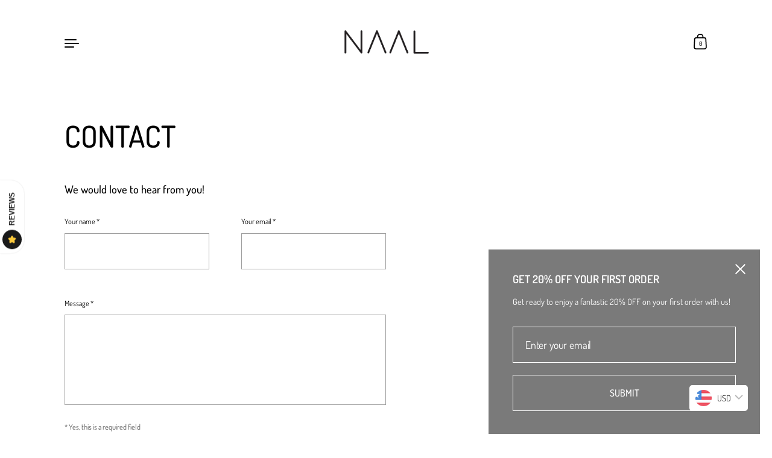

--- FILE ---
content_type: text/css
request_url: https://www.naalnorge.no/cdn/shop/t/39/assets/component-product-item.css?v=149504945480407952201758270325
body_size: 1099
content:
@media screen and (min-width: 1365px){.product-item__title,.product-item__price,.product-item__variants{font-size:calc(18px / 18 * var(--base-body-size) + 0px);line-height:1.4}}@media screen and (min-width: 1023px) and (max-width: 1365px){.product-item__title,.product-item__price,.product-item__variants{font-size:calc(18px / 18 * var(--base-body-size) + 0px);line-height:1.4}}@media screen and (min-width: 599px) and (max-width: 1023px){.product-item__title,.product-item__price,.product-item__variants{font-size:calc(18px / 18 * var(--base-body-size) + 0px);line-height:1.4}}@media screen and (max-width: 599px){.product-item__title,.product-item__price,.product-item__variants{font-size:calc(16px / 18 * var(--base-body-size) + 0px);line-height:1.4}}.product-item{position:relative}.collection--asymmetrical .product-item{margin-bottom:var(--product-item-margin-asymmetrical)}.collection--regular .product-item{margin-bottom:var(--product-item-margin-regular)}.product-item__title,.product-item__price,.product-item__variants{overflow:hidden;display:block;font-family:var(--font-stack-body);font-weight:var(--font-weight-body);font-style:var(--font-style-body)}.product-item__title{margin-top:25px;margin-bottom:5px;font-weight:var(--font-weight-body-bold);line-height:1.5}.product-item__title span{background-image:linear-gradient(to right,var(--color-accent),var(--color-accent));background-size:0% 1px;background-repeat:no-repeat;display:inline;padding-bottom:3px;transition:all .15s linear}html[dir=rtl] .product-item__title span{background-position:right calc(1em + 5px)}html[dir=ltr] .product-item__title span{background-position:left calc(1em + 5px)}@media screen and (min-width: 1024px){.no-touchevents a:hover .product-item__title span,a:focus .product-item__title span{background-size:100% 1px;color:var(--color-accent)}}a.selected .product-item__title span{background-size:100% 1px;color:var(--color-accent)}a:focus .product-item__title span{color:var(--color-text)}.product-item__price>span:not(.unit-price){color:var(--color-sales-price);font-weight:var(--font-weight-body-bold);display:inline-block;margin-inline-end:15px}.product-item__price del{color:rgba(var(--color-text-rgb),.66)}.product-item__price .unit-price{margin-top:.5em;display:block;color:rgba(var(--color-text-rgb),.66)}.product-item>a{display:block}.product-item__feature{position:absolute;top:-3vh;font-size:16px;line-height:1}html[dir=rtl] .product-item__feature{right:0}html[dir=ltr] .product-item__feature{left:0}.product-item__feature .svg{width:20px;height:20px;position:relative;top:5px;margin-inline-end:10px}.product-item--zoom .product-item__image figure{transition:transform .3s cubic-bezier(0,.6,1,1),opacity .4s linear}.no-touchevents .product-item--zoom a:hover .product-item__image figure,.product-item--zoom a.focus .product-item__image figure{transform:scale(1.1);transition:transform .8s cubic-bezier(0,.6,1,1),opacity .4s linear}.product-item--move .product-item__image{transition:transform .2s cubic-bezier(0,.6,1,1)}.product-item--move .product-item__image figure{transition:opacity .4s linear}.no-touchevents .product-item--move a:hover .product-item__image,.product-item--move a.focus .product-item__image{transform:translateY(-10px)}.product-item__image{transition:all .15s linear;position:relative;overflow:hidden}.product-item__image>div{position:absolute;top:0;left:0;width:100%;height:100%;z-index:9;display:block!important;transform:translate(-20px);clip-path:polygon(0 0,0 0,0 100%,0% 100%);-webkit-clip-path:polygon(0 0,0 0,0 100%,0% 100%)}.product-item__image>div.active{animation:lazyanimation .5s linear forwards}.product-item__image>div figure{padding:0!important;height:100%!important}.product-item__image>div figure:after{background:none}.no-touchevents .product-item a:hover .product-item__title span,.product-item a.focus .product-item__title span{color:var(--color-accent)}.css-slider.dragging .product-item a .product-item__image figure{transform:none!important}.css-slider.dragging .product-item a .product-item__title span{color:var(--color-text)!important}.product-item__variants{margin-inline-start:-2px;overflow:visible}.product-item__variant{display:inline-block;margin-top:20px;padding:4px;cursor:pointer}.product-item__variant span{display:block;width:14px;height:14px;border-radius:100%;border:1px solid transparent;transition:all .2s linear;background-size:15px;background-repeat:no-repeat;background-position:center}.product-item__variant span[style*=white],.product-item__variant span[style*=blanc]{border:1px solid rgba(var(--color-text-rgb),.12)}.product-item__variant.active{pointer-events:none}.product-item__variant.active span{transform:scale(1.2)}.no-touchevents .product-item__variant:hover span{transform:scale(1.1)}.product-item.null{pointer-events:none}@media screen and (min-width: 1024px){.product-item.null .quick-add-to-cart{transform:translateY(0);opacity:1}}.no-touchevents .product-item__link:hover .product-item__image--show-secondary figure:first-child{opacity:0}.product-item__image figure:last-of-type:not(:first-child){position:absolute;top:0;left:0;width:100%;height:100%;opacity:0}.no-touchevents .product-item__link:hover .product-item__image figure:last-of-type:not(:first-child){opacity:1}.product-item__image figure:last-of-type:not(:first-child) img{animation:none!important;transform:none!important;clip-path:none!important;-webkit-clip-path:none!important;opacity:0}.product-item__image figure:last-of-type:not(:first-child) img.lazyloaded{opacity:1}.product-badge{text-transform:uppercase;position:absolute;top:-1.5em;display:flex;align-items:center}.product-badge.badge{top:-2.25em;text-transform:none;width:100%}.product-badge.badge .product-badge__icon{margin-inline-end:7px;position:relative;top:-1px;flex-shrink:0;width:20px;height:20px;width:clamp(20px,1.8em,24px);height:clamp(20px,1.8em,24px)}.product-badge.badge .product-badge__icon img{width:100%;height:100%}.product-badge.badge .product-badge__title{width:100%;white-space:nowrap;overflow:hidden;text-overflow:ellipsis}.product-badge.sold{color:rgba(var(--color-text-rgb),.66);font-weight:var(--font-weight-body-bold)}.product-item__reviews{display:flex;align-items:center;margin-top:15px}.product-item__reviews .rating-icon{display:inline-block!important;transform:scale(.8);margin-inline-end:.25em;position:relative;top:0;width:1.3em;height:1.3em}html[dir=rtl] .product-item__reviews .rating-icon{right:-3px}html[dir=ltr] .product-item__reviews .rating-icon{left:-3px}.product-item__reviews .rating-icon path{fill:var(--color-text)}.product-item__reviews .stamped-product-reviews-badge{margin-top:-6px}.product-item__reviews .stamped-badge-caption{font-size:14px;padding-left:5px}@media screen and (max-width: 599px){.product-item__reviews .stamped-badge-caption{display:none}}.product-item__reviews .yotpo a,.product-item__reviews .yotpo a:hover{color:var(--color-text)!important;margin-left:8px}.product-item__reviews .yotpo .standalone-bottomline.star-clickable,.product-item__reviews .yotpo .standalone-bottomline .star-clickable{pointer-events:none}.product-item__reviews .yotpo .yotpo-bottomline .yotpo-icon-star,.product-item__reviews .yotpo .yotpo-bottomline .yotpo-icon-half-star,.product-item__reviews .yotpo .yotpo-bottomline .yotpo-icon-empty-star{color:var(--color-text)}.product-item__reviews .alireviews-review-star-rating *{cursor:default!important}.star-rating{font-size:0;width:100%;height:1rem;display:grid;grid-template-columns:max-content auto;align-items:center;gap:.625rem}.star-rating__stars{background-repeat:repeat-x;font-size:0;display:inline-block;text-align:left}html[dir=rtl] .star-rating__stars{transform:scaleX(-1)}.star-rating__stars-active{display:inline-block;font-size:0;height:.875rem;background-repeat:repeat-x}html[dir=rtl] .star-rating__caption{text-align:right}html[dir=ltr] .star-rating__caption{text-align:left}.quick-add-to-cart{position:absolute;bottom:0;width:100%;z-index:99}html[dir=rtl] .quick-add-to-cart{left:0}html[dir=ltr] .quick-add-to-cart{right:0}@media screen and (min-width: 1024px){.quick-add-to-cart{transform:translateY(100%);opacity:0;transition:transform .2s ease-in-out,opacity .2s ease-in-out}.no-touchevents .product-item__link:hover .quick-add-to-cart{transform:translateY(0);opacity:1}}.quick-add-to-cart .button{height:50px;padding-left:15px;padding-right:15px}.quick-add-to-cart .button.working{opacity:.36;pointer-events:none}@media screen and (max-width: 1023px){.quick-add-to-cart{width:45px}.quick-add-to-cart .button{width:45px;height:45px;display:flex;align-items:center;justify-content:center}.quick-add-to-cart .button svg{width:24px;height:24px}}
/*# sourceMappingURL=/cdn/shop/t/39/assets/component-product-item.css.map?v=149504945480407952201758270325 */


--- FILE ---
content_type: text/css
request_url: https://www.naalnorge.no/cdn/shop/t/39/assets/section-footer.css?v=11438292436040650311758270325
body_size: 206
content:
@charset "UTF-8";@media screen and (min-width: 1365px){.footer-item__title{font-size:calc(14px / 18 * var(--base-body-size) + 0px);line-height:1.1}}@media screen and (min-width: 1023px) and (max-width: 1365px){.footer-item__title{font-size:calc(14px / 18 * var(--base-body-size) + 0px);line-height:1.1}}@media screen and (min-width: 599px) and (max-width: 1023px){.footer-item__title{font-size:calc(14px / 18 * var(--base-body-size) + 0px);line-height:1.1}}@media screen and (max-width: 599px){.footer-item__title{font-size:calc(12px / 18 * var(--base-body-size) + 0px);line-height:1.1}}.main-footer{display:flex;flex-direction:row;flex-wrap:wrap;justify-content:space-between;position:relative}.main-footer:after{position:absolute;top:0;left:calc(var(--grid-width) / 12 * -1);width:calc(100% + var(--grid-width) / 12 * 2);z-index:-1;content:"";height:100%}@media screen and (max-width: 1023px){.main-footer:after{left:calc(var(--grid-padding) * -1);width:calc(100% + (var(--grid-padding)))}}.main-footer>footer{margin-top:0}.footer-item{margin-bottom:calc(var(--section-margin) / 3)}.footer-item .regular-select-inner{background-image:none!important}.footer-item .regular-select-inner:after{content:"\27a4";transform:rotate(90deg);display:inline-block;font-family:Arial,sans-serif;right:12px;position:absolute;font-size:10px;top:17px}.footer-item__title{font-family:var(--font-stack-body);font-weight:var(--font-weight-body);font-style:var(--font-style-body);text-transform:uppercase;color:rgba(var(--color-text-rgb),.66);margin-bottom:3em}.footer-item--text .rte{margin-bottom:0}@media screen and (min-width: 1365px){.footer-item--text .rte{font-size:calc(36px / 18 * var(--base-body-size) + 0px);line-height:1.28}}@media screen and (min-width: 1023px) and (max-width: 1365px){.footer-item--text .rte{font-size:calc(36px / 18 * var(--base-body-size) + 0px);line-height:1.28}}@media screen and (min-width: 599px) and (max-width: 1023px){.footer-item--text .rte{font-size:calc(28px / 18 * var(--base-body-size) + 0px);line-height:1.28}}@media screen and (max-width: 599px){.footer-item--text .rte{font-size:calc(28px / 18 * var(--base-body-size) + 0px);line-height:1.28}}.footer-item--menus{display:flex}html[dir=rtl] .footer-item--menus>div{padding-left:2em}html[dir=ltr] .footer-item--menus>div{padding-right:2em}.footer-item--menus .footer-links{margin-bottom:-.75em;line-height:1.2}.footer-item--menus .footer-links>span{display:block;margin:.75em 0}.footer-item--info{align-self:flex-end}.footer-item--info .footer-icons{margin-bottom:1em;display:flex;gap:4px;align-items:center}.footer-item--info .footer-icons img{border-radius:2px;width:36px;height:auto}.footer-item--copyright{width:100%}@media screen and (max-width: 1023px){.footer-item__title{margin-bottom:2em}}@media screen and (max-width: 599px){.footer-item--menus{flex-direction:column}.footer-item--menus>div:last-child:not(:first-child){margin-inline-start:0;margin-top:calc(var(--section-margin) / 3)}}.footer-links-body{background-image:linear-gradient(to right,var(--color-accent),var(--color-accent));background-size:0% 1px;background-repeat:no-repeat;display:inline;padding-bottom:3px;transition:all .15s linear;background-position:0 calc(1em + 3px)}html[dir=rtl] .footer-links-body{background-position:right calc(1em + 4px)}html[dir=ltr] .footer-links-body{background-position:left calc(1em + 4px)}@media screen and (min-width: 1024px){.no-touchevents a:hover .footer-links-body,a:focus .footer-links-body{background-size:100% 1px;color:var(--color-accent)}}a.selected .footer-links-body{background-size:100% 1px;color:var(--color-accent)}@media screen and (max-width: 1023px){.footer-links-body{border-bottom:1px solid;padding-bottom:1px}}.no-touchevents .footer-copyright a:hover,.no-touchevents .footer-copyright a:focus{color:var(--color-accent)}
/*# sourceMappingURL=/cdn/shop/t/39/assets/section-footer.css.map?v=11438292436040650311758270325 */


--- FILE ---
content_type: text/css
request_url: https://www.naalnorge.no/cdn/shop/t/39/assets/section-main-product.css?v=34672360174946983701758270325
body_size: 2841
content:
@media screen and (min-width: 1365px){.product__variant-quantity:not(:empty),.rc_widget__option,div.rc_popup,shopify-payment-terms{font-size:calc(16px / 18 * var(--base-body-size) + 0px);line-height:1.1}}@media screen and (min-width: 1023px) and (max-width: 1365px){.product__variant-quantity:not(:empty),.rc_widget__option,div.rc_popup,shopify-payment-terms{font-size:calc(16px / 18 * var(--base-body-size) + 0px);line-height:1.1}}@media screen and (min-width: 599px) and (max-width: 1023px){.product__variant-quantity:not(:empty),.rc_widget__option,div.rc_popup,shopify-payment-terms{font-size:calc(16px / 18 * var(--base-body-size) + 0px);line-height:1.1}}@media screen and (max-width: 599px){.product__variant-quantity:not(:empty),.rc_widget__option,div.rc_popup,shopify-payment-terms{font-size:calc(14px / 18 * var(--base-body-size) + 0px);line-height:1.1}}.product{position:relative;padding-bottom:calc(var(--grid-width) / 12 * .5);margin-bottom:calc(var(--grid-width) / 12 * -.5)!important}.product__header{display:flex;flex-direction:column}.product__vendor{order:1;margin-bottom:3em}.product__vendor a{text-decoration:underline}.product__title{order:2;margin-bottom:.75em}.product__price{display:flex;align-items:center;order:3}.product__price--unit{color:rgba(var(--color-text-rgb),.66);display:block;margin-top:1em}.product__price-reviews{display:flex!important;flex-direction:row-reverse;line-height:1;align-items:center}.product__price-reviews .rating-icon{margin-inline-start:10px}.product__price-reviews .rating-icon path{fill:var(--color-text)}@media screen and (max-width: 1023px){.product__header{margin-bottom:3em}.product__vendor{margin-bottom:2em}.product .set-mobile-position{margin-top:calc(var(--grid-width) / 12 * .5)}.product .set-mobile-position .product__header{margin-bottom:0}}.product__extras{order:4;margin-top:1em;color:rgba(var(--color-text-rgb),.66)}.product__extras:empty{display:none}.product__extras span{display:block;margin-top:.5em}.product__extras span:empty{display:none}.product__extras a{color:rgba(var(--color-text-rgb),.66);text-decoration:underline}.product__subtitle{margin-bottom:3em}@media screen and (max-width: 1023px){.product__subtitle{margin-bottom:2em}}.product__subtitle:empty{display:none}.product__title{margin-bottom:.75em}.product__price>span{display:block;width:100%}@media screen and (min-width: 1365px){.product__price{font-size:calc(26px / 18 * var(--base-body-size) + 0px);line-height:1}}@media screen and (min-width: 1023px) and (max-width: 1365px){.product__price{font-size:calc(26px / 18 * var(--base-body-size) + 0px);line-height:1}}@media screen and (min-width: 599px) and (max-width: 1023px){.product__price{font-size:calc(24px / 18 * var(--base-body-size) + 0px);line-height:1}}@media screen and (max-width: 599px){.product__price{font-size:calc(22px / 18 * var(--base-body-size) + 0px);line-height:1}}.product__price--compare{color:rgba(var(--color-text-rgb),.66);text-decoration:line-through;margin-inline-start:.5em;font-size:80%}.product__price--original{font-weight:var(--font-weight-body-bold)}.product__policies{display:block;margin-top:1em}.product toggle-tab:first-of-type{margin-top:1em}.product toggle-tab+*:not(toggle-tab){margin-top:1em}.product__offers{position:absolute;height:100%;top:0}html[dir=rtl] .product__offers{left:calc(var(--grid-width) / 12 * 1)}html[dir=ltr] .product__offers{right:calc(var(--grid-width) / 12 * 1)}.product__offers>div{position:sticky;top:0;overflow:hidden;padding-top:calc(var(--grid-width) / 12 * .5);padding-bottom:calc(var(--grid-width) / 12 * .5)}.product__offers>div>*:last-child{margin-bottom:0}.product__description{margin-top:5em}.product__description:not(:last-child){margin-bottom:calc(var(--section-margin) / 3)}.product [data-payment-buttons] .toggles{margin-top:1em}@media screen and (max-width: 1023px){html[dir=rtl] .product__offers{left:var(--grid-padding)}html[dir=ltr] .product__offers{right:var(--grid-padding)}.product__offers .product-variant__item--size{min-width:20%}.product__description:first-child{margin-top:1em}}@media screen and (max-width: 835px){.product{width:100%;margin-bottom:0!important;padding-bottom:0!important;display:flex!important;flex-direction:column}html[dir=rtl] .product{padding-right:var(--grid-padding);padding-left:var(--grid-padding)}html[dir=ltr] .product{padding-left:var(--grid-padding);padding-right:var(--grid-padding)}.product__offers{position:relative;order:2;transform:none;min-height:0;height:auto;width:100%!important}html[dir=rtl] .product__offers{left:auto}html[dir=ltr] .product__offers{right:auto}.product__gallery{order:1;margin-inline-start:calc(-1 * var(--grid-padding));width:calc(100% + var(--grid-padding) * 2)}.product__header-mobile{order:0}.product__content{order:3}.product-gallery__navigation{width:calc(100% - var(--grid-padding) * 2)}.product__description{order:3}}.product__variant-quantity:not(:empty){margin-top:2em;margin-bottom:2em;display:block;color:rgba(var(--color-text-rgb),.66)}.product__quantity{margin:0;width:var(--button-height);height:var(--button-height);border:2px solid!important;text-align:center;line-height:0;padding:0;margin-inline-end:-2px!important;flex:var(--button-height) 0 0;max-width:var(--button-height)}.productSelect{display:none!important}product-variants:not(:first-child),product-form:not(:first-child){margin-top:3em}@media screen and (max-width: 1023px){product-variants:not(:first-child),product-form:not(:first-child){margin-top:2em}}.product__cart-actions .product__add-to-cart{width:100%}.product__cart-actions-holder{display:flex}.product__cart-actions-holder.disabled{opacity:.16;pointer-events:none}.product__cart-actions-holder.disabled+div{display:none!important}.product__cart-actions-holder.working{opacity:.36;cursor:default!important;pointer-events:none}.shopify-payment-button__button--unbranded{background:var(--color-text)!important;color:var(--color-text-foreground)!important;text-transform:uppercase!important;padding:0 20px!important}.no-touchevents .shopify-payment-button__button--unbranded:not([disabled]):hover,.shopify-payment-button__button--unbranded:not([disabled]):focus{outline:none!important;background-color:var(--color-accent)!important;color:var(--color-accent-foreground)!important}.shopify-payment-button__button{height:var(--button-height)!important;border-radius:0!important}.shopify-payment-button__more-options{font-size:12px!important;margin-top:7px!important;text-transform:uppercase;color:var(--color-text)}.shopify-payment-button__button[disabled]{opacity:.16!important}.product__custom-code{margin-top:calc(var(--section-margin) / 3)}.product__image-zoom{position:absolute;top:12px;width:44px;height:44px;z-index:99;cursor:pointer;display:flex;align-items:center;justify-content:center;opacity:0;transition:all .1s linear 1s;transform:translateZ(0)}html[dir=rtl] .product__image-zoom{left:12px}html[dir=ltr] .product__image-zoom{right:12px}.lazyloaded~.product__image-zoom{opacity:1}.product-gallery--fit .product__image-zoom{top:25px}.product__image-zoom svg{width:24px}.product__image-zoom svg path{fill:var(--color-text)}#zoom{position:fixed;top:0;width:var(--grid-perfect-width);height:100vh;overflow:scroll;visibility:hidden;opacity:0;z-index:-1;-webkit-overflow-scrolling:touch;background:var(--color-background);transition:all .2s linear;scrollbar-width:none;-ms-overflow-style:none}html[dir=rtl] #zoom{right:0}html[dir=ltr] #zoom{left:0}#zoom::-webkit-scrollbar{width:0!important;height:0!important}#zoom.opened{visibility:visible;opacity:1;z-index:99999}#zoom .zoom__overlay{position:absolute;top:0;left:0;width:100%;height:100%;background:var(--color-background);z-index:6}#zoom img{opacity:0;max-width:none;position:absolute;top:0;z-index:7;transition:opacity .1s linear}html[dir=rtl] #zoom img{right:0}html[dir=ltr] #zoom img{left:0}.touchevents #zoom img{top:0!important}html[dir=rtl] .touchevents #zoom img{right:0!important}html[dir=ltr] .touchevents #zoom img{left:0!important}#zoom .zoom__exit{z-index:9;position:fixed;width:48px;height:48px;border-radius:100%;background:var(--color-background);top:25px;display:flex;align-items:center;justify-content:center;cursor:pointer}html[dir=rtl] #zoom .zoom__exit{left:25px}html[dir=ltr] #zoom .zoom__exit{right:25px}#zoom .zoom__exit svg{width:24px}#zoom .zoom__exit path{fill:var(--color-text)}#zoom.loaded img{opacity:1}#zoom.loaded:after{opacity:0}.template-product .main-product .mount-images-with-text-slider{width:50vw}.template-product .main-product .mount-images-with-text-slider .section-header:first-child,.template-product .main-product .mount-images-with-text-slider .css-slider:first-child{margin-top:calc(var(--section-margin) / 3)}@media screen and (min-width: 835px) and (max-width: 1023px){.template-product .main-product .mount-images-with-text-slider .css-slide{width:calc(50vw - var(--grid-padding) * 3)}}@media screen and (max-width: 835px){.template-product .main-product .mount-images-with-text-slider{width:var(--grid-perfect-width);margin-inline-start:calc(-1 * var(--grid-padding))}.template-product .main-product .mount-images-with-text-slider .section-header:first-child,.template-product .main-product .mount-images-with-text-slider .css-slider:first-child{margin-top:calc(var(--section-margin) / 2)}}@media screen and (max-width: 599px){.template-product .main-product .mount-images-with-text-slider .three-tenths{width:calc(var(--grid-perfect-width) - var(--grid-padding) * 3)}}.product__content .section-w-margin{margin-bottom:calc(var(--section-margin) / 3)}.product__content .css-slides-container:empty{display:none}.template-product .main-product .mount-toggles .toggles:empty{display:none}.template-product .main-product .mount-toggles .section-header:first-child,.template-product .main-product .mount-toggles .toggles:first-child{margin-top:calc(var(--section-margin) / 3)}@media screen and (max-width: 835px){.template-product .main-product .mount-toggles{margin-inline-start:0;width:100%}.template-product .main-product .mount-toggles .section-header:first-child,.template-product .main-product .mount-toggles .toggles:first-child{margin-top:calc(var(--section-margin) / 2)}}@media screen and (min-width: 1365px){.template-product .main-product .mount-toggles .section-header__title,.template-product .main-product .mount-images-with-text-slider .section-header__title{font-size:calc(26px / 36 * var(--base-headings-size) + 0px);line-height:1.28}}@media screen and (min-width: 1023px) and (max-width: 1365px){.template-product .main-product .mount-toggles .section-header__title,.template-product .main-product .mount-images-with-text-slider .section-header__title{font-size:calc(24px / 36 * var(--base-headings-size) + 0px);line-height:1.28}}@media screen and (min-width: 599px) and (max-width: 1023px){.template-product .main-product .mount-toggles .section-header__title,.template-product .main-product .mount-images-with-text-slider .section-header__title{font-size:calc(22px / 36 * var(--base-headings-size) + 0px);line-height:1.28}}@media screen and (max-width: 599px){.template-product .main-product .mount-toggles .section-header__title,.template-product .main-product .mount-images-with-text-slider .section-header__title{font-size:calc(20px / 36 * var(--base-headings-size) + 0px);line-height:1.28}}@media screen and (min-width: 1365px){.template-product .main-product .mount-images-with-text-slider .images-with-text-slider__description{font-size:calc(15px / 18 * var(--base-body-size) + 0px);line-height:1.4}}@media screen and (min-width: 1023px) and (max-width: 1365px){.template-product .main-product .mount-images-with-text-slider .images-with-text-slider__description{font-size:calc(15px / 18 * var(--base-body-size) + 0px);line-height:1.4}}@media screen and (min-width: 599px) and (max-width: 1023px){.template-product .main-product .mount-images-with-text-slider .images-with-text-slider__description{font-size:calc(15px / 18 * var(--base-body-size) + 0px);line-height:1.4}}@media screen and (max-width: 599px){.template-product .main-product .mount-images-with-text-slider .images-with-text-slider__description{font-size:calc(13px / 18 * var(--base-body-size) + 0px);line-height:1.4}}.template-product .main-product .mount-images-with-text-slider .images-with-text-slider__title h3{font-family:var(--font-stack-body);font-weight:var(--font-weight-body);font-style:var(--font-style-body);font-weight:var(--font-weight-body-bold)}@media screen and (min-width: 1365px){.template-product .main-product .mount-images-with-text-slider .images-with-text-slider__title h3{font-size:calc(18px / 18 * var(--base-body-size) + 0px);line-height:1.4}}@media screen and (min-width: 1023px) and (max-width: 1365px){.template-product .main-product .mount-images-with-text-slider .images-with-text-slider__title h3{font-size:calc(18px / 18 * var(--base-body-size) + 0px);line-height:1.4}}@media screen and (min-width: 599px) and (max-width: 1023px){.template-product .main-product .mount-images-with-text-slider .images-with-text-slider__title h3{font-size:calc(18px / 18 * var(--base-body-size) + 0px);line-height:1.4}}@media screen and (max-width: 599px){.template-product .main-product .mount-images-with-text-slider .images-with-text-slider__title h3{font-size:calc(16px / 18 * var(--base-body-size) + 0px);line-height:1.4}}.hide-inner-content{margin:0!important}.hide-inner-content>*{display:none!important}.product-recommendations .css-slider{margin-top:-10px;padding-top:10px}.main-product+.shopify-section-product-recommendations.section-w-margin,.main-product+.shopify-section-product-recommendations+.shopify-section #shopify-product-reviews{margin-top:calc(var(--section-margin) / -3)!important}.product-related:not(:first-child):not(:empty){margin-top:2em}.product-related__title{font-weight:var(--font-weight-body-bold);display:block;margin-bottom:-.5em}.product-related__item{margin:2rem 0}.product-related__item:not(:last-child){padding-bottom:2rem;border-bottom:1px solid rgba(var(--color-text-rgb),.12)}.product-related__item-title{background-image:linear-gradient(to right,var(--color-accent),var(--color-accent));background-size:0% 1px;background-repeat:no-repeat;display:inline;padding-bottom:3px;transition:all .15s linear;font-weight:var(--font-weight-body-bold)}html[dir=rtl] .product-related__item-title{background-position:right calc(1em + 4px)}html[dir=ltr] .product-related__item-title{background-position:left calc(1em + 4px)}@media screen and (min-width: 1024px){.no-touchevents a:hover .product-related__item-title,a:focus .product-related__item-title{background-size:100% 1px;color:var(--color-accent)}}a.selected .product-related__item-title{background-size:100% 1px;color:var(--color-accent)}.product-related__item-price span{font-weight:var(--font-weight-body)!important}.product-related__item .thumbnail{overflow:hidden}.product-related__item .thumbnail figure{transition:transform .4s cubic-bezier(0,.6,1,1),opacity .4s linear}.no-touchevents .product-related__item .thumbnail:hover figure{transform:scale(1.05)}.product-gallery__item iframe,.product-gallery__item video,.product-gallery__item product-model,.product-gallery__item model-viewer,.product-gallery__item .shopify-model-viewer-ui{position:absolute;top:0;left:0;width:100%;height:100%}.product-gallery__view-in-space{font-family:var(--font-stack-body);font-weight:var(--font-weight-body);font-style:var(--font-style-body);font-size:calc(12px / 18 * var(--base-body-size) + 0px);line-height:1;background-color:rgba(var(--color-text-rgb),.08);border:none;width:var(--grid-width);margin-inline-start:var(--grid-padding);margin-top:20px;min-height:44px;padding-top:10px;padding-bottom:10px;text-decoration:none;display:flex;align-items:center;justify-content:center;color:var(--color-text)}.product-gallery__view-in-space[data-shopify-xr-hidden]{display:none}.product-gallery__view-in-space svg.icon{height:2em;width:2em;margin-inline-end:.2em;fill:transparent}.product-gallery__view-in-space svg.icon .icon-3d-badge-full-color-outline{stroke:none}.product-gallery__view-in-space svg.icon .icon-3d-badge-full-color-element{fill:var(--color-text);opacity:1}.product-gallery__view-in-space-text{border-bottom:1px solid transparent}.product-variant:not(:first-child){margin-top:3em}@media screen and (max-width: 1023px){.product-variant:not(:first-child){margin-top:2em}}.product-variant__name{margin-bottom:1em;display:block}.product-variant__container{display:flex;flex-wrap:wrap}.product-variant__container .product-variant__item{position:relative;min-width:16.666%;height:44px}.product-variant__container .product-variant__item input{position:absolute;height:0;width:0;opacity:0}.product-variant__container .product-variant__item input:checked+label{border-color:rgba(var(--color-text-rgb),var(--color-borders-opacity))}.product-variant__container .product-variant__item input.disabled+label{color:rgba(var(--color-text-rgb),.12)}.product-variant__container .product-variant__item input.disabled+label:after{position:absolute;top:50%;width:calc(100% - 30px);height:1px;content:"";background:rgba(var(--color-text-rgb),.12);transform:translate(-50%)}html[dir=rtl] .product-variant__container .product-variant__item input.disabled+label:after{right:50%}html[dir=ltr] .product-variant__container .product-variant__item input.disabled+label:after{left:50%}.product-variant__container .product-variant__item label{font-size:calc(15px / 18 * var(--base-body-size) + 0px);line-height:1;position:relative;width:100%;height:100%;display:flex;padding:0 20px;align-items:center;justify-content:center;cursor:pointer;transition:background .1s linear!important;border:1px solid transparent}.no-touchevents .product-variant__container .product-variant__item label:hover{background:rgba(var(--color-text-rgb),.04)}.product-variant__container .product-variant__item label span{width:22px;height:22px}.product-variant__container .product-variant__item--size label{font-size:calc(16px / 18 * var(--base-body-size) + 0px);line-height:1}.product-variant__container .product-variant__item--color{height:50px}.product-variant__container .product-variant__item--color label{padding:0 20px 0 14px;font-size:calc(15px / 18 * var(--base-body-size) + 0px);line-height:1}.product-variant__container .product-variant__item--color span{margin-inline-end:10px;background-size:cover;background-repeat:no-repeat}.product-variant__container .product-variant__item--color span[style~=white],.product-variant__container .product-variant__item--color span[style~=blanc]{border:1px solid rgba(var(--color-text-rgb),.12)}.product-variant input.focus+label{box-shadow:inset 0 0 5px rgba(var(--color-text-rgb),.42)}.product-variants--select{width:100%}.product-variants--select label{display:block;margin-bottom:1em}.product-variants--select select{width:100%}.rc_container{margin-top:1em;margin-bottom:0!important}.rc_widget__option,div.rc_popup{padding-inline-start:0!important}div.rc_popup{color:rgba(var(--color-text-rgb),.66)}div.rc_popup svg path{fill:rgba(var(--color-text-rgb),.66)!important}.rc_widget__option{background:none!important}.rc_widget__option__label{top:0!important}html[dir=rtl] .rc_widget__option__selector+.rc_widget__option__plans{padding-right:33px!important}html[dir=ltr] .rc_widget__option__selector+.rc_widget__option__plans{padding-left:33px!important}.template-product select{height:50px!important}@media screen and (min-width: 1365px){.template-product select{font-size:calc(18px / 18 * var(--base-body-size) + 0px);line-height:1.16}}@media screen and (min-width: 1023px) and (max-width: 1365px){.template-product select{font-size:calc(18px / 18 * var(--base-body-size) + 0px);line-height:1.16}}@media screen and (min-width: 599px) and (max-width: 1023px){.template-product select{font-size:calc(16px / 18 * var(--base-body-size) + 0px);line-height:1.16}}@media screen and (max-width: 599px){.template-product select{font-size:calc(16px / 18 * var(--base-body-size) + 0px);line-height:1.16}}.template-product input[type=radio]+label,.template-product input[type=checkbox]+label{top:0}.bss-sub-purchase-wrapper{margin-top:2em;margin-bottom:0}shopify-payment-terms{margin-bottom:1em!important;margin-top:1em!important;line-height:1.4}.product__price-reviews-container{display:flex;align-items:center}.product__price-reviews-container .spr-custom-rating{margin-inline-start:auto;transition:.15s linear}.product__price-reviews-container .spr-custom-rating svg path{transition:.15s linear}.no-touchevents .product__price-reviews-container .spr-custom-rating:hover{color:var(--color-accent)}.no-touchevents .product__price-reviews-container .spr-custom-rating:hover svg path{fill:var(--color-accent)}.product__price-reviews .AirReviews-Widget,.product__price-reviews .yotpo{margin-top:-12px}.product__price-reviews .stamped-product-reviews-badge{margin-top:-20px}.product__price-reviews .stamped-badge-caption{font-size:14px;padding-left:10px}@media screen and (max-width: 599px){.product__price-reviews .stamped-badge-caption{display:none}}.product__price-reviews .yotpo .yotpo-bottomline .yotpo-icon-star,.product__price-reviews .yotpo .yotpo-bottomline .yotpo-icon-half-star,.product__price-reviews .yotpo .yotpo-bottomline .yotpo-icon-empty-star{color:var(--color-text)}.product__price-reviews .yotpo a,.product__price-reviews .yotpo a:hover{color:var(--color-text)!important;margin-left:8px}@media screen and (max-width: 599px){.product__price-reviews .yotpo a,.product__price-reviews .yotpo a:hover{display:none}}.page-content--popup{right:auto!important;left:0;top:0;bottom:auto;width:100%;height:100%;max-width:none;display:flex;align-items:center;justify-content:center;background:#d3d3d3;position:fixed;margin:0;padding:0}@media screen and (max-width: 835px){.page-content--popup{display:block;overflow-y:auto}}.product--quick-view{width:80vw;max-width:1200px;max-height:80vh;--padding: 50px;background:var(--color-background);overflow-y:auto;padding:var(--padding);margin:0!important;min-height:0!important;display:flex!important;flex-direction:row-reverse}@media screen and (max-width: 1023px){.product--quick-view{width:90vw;--padding: 40px}}@media screen and (max-width: 835px){.product--quick-view{width:100vw;height:100%;max-height:none;flex-direction:column;padding:var(--padding) 0!important}.product--quick-view .product__gallery{width:100%;margin-inline-start:0}.product--quick-view .product__header,.product--quick-view .product__offers{padding:0 var(--grid-padding)}.product--quick-view .product__offers{min-height:initial}.product--quick-view .product__offers>div{padding:0;position:relative;overflow:visible}.product--quick-view .product__header{margin-bottom:2em}}@media screen and (min-width: 836px){.product--quick-view .product__gallery{width:50%;position:sticky;height:fit-content;top:0}.product--quick-view .product-gallery__item{width:100%!important}.product--quick-view .product__offers{width:50%;position:relative;right:auto!important;left:auto!important;position:sticky;top:0}html[dir=rtl] .product--quick-view .product__offers{padding-right:var(--padding)}html[dir=ltr] .product--quick-view .product__offers{padding-left:var(--padding)}.product--quick-view .product__offers>div{padding:5px 0}.product--quick-view .product__offers .product__title{margin-bottom:.5em}.product--quick-view .product__offers .product__vendor{margin-bottom:2em}.product--quick-view .product__offers product-variants:not(:first-child),.product--quick-view .product__offers product-form:not(:first-child){margin-top:2em}.product--quick-view .product__offers .product-variant:not(:first-child){margin-top:1.5em}.product--quick-view .product__offers .buttons-holder>*:last-child{margin-bottom:0}}.product-quick-view__close{position:absolute;top:30px;background:var(--color-background);z-index:9;z-index:2}html[dir=rtl] .product-quick-view__close{left:30px}html[dir=ltr] .product-quick-view__close{right:30px}@media screen and (max-width: 835px){.product-quick-view__close{width:40px;height:40px;display:flex;align-items:center;justify-content:center;position:fixed!important;z-index:99!important}}
/*# sourceMappingURL=/cdn/shop/t/39/assets/section-main-product.css.map?v=34672360174946983701758270325 */
